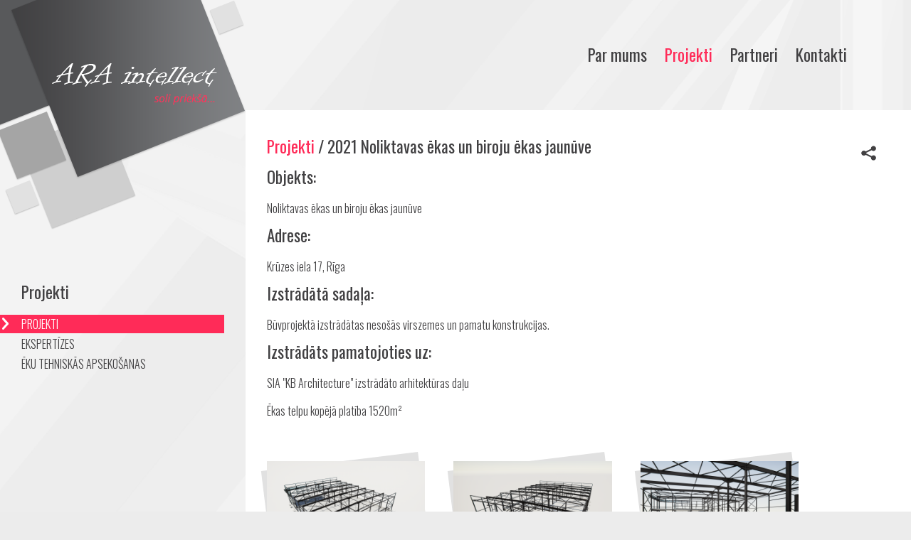

--- FILE ---
content_type: text/html; charset=UTF-8
request_url: https://araintellect.lv/projekts/2021-noliktavas-ekas-un-biroju-ekas-jaunuve
body_size: 1499
content:
<!DOCTYPE html>
<html>
<head>
	<meta charset="UTF-8"/>

			<title>2021 Noliktavas ēkas un biroju ēkas jaunūve</title>
	
	
	
	<link href="//fonts.googleapis.com/css?family=Oswald:400,300&amp;subset=latin,latin-ext" rel="stylesheet" type="text/css"/>

	<link rel="stylesheet" type="text/css" href="/css/static/A.default.v1463497556.css.pagespeed.cf.Y3GwMFxOyy.css"/>
	</head>
<body class="preload" id="top">

	
	<div class="container">

		<div class="sidebar">
			<div class="inner">
				<h2>Projekti</h2>

<ul class="sidemenu">
			<li><a href="/projekti/projekti" class="sidemenu-item active">PROJEKTI</a></li>
			<li><a href="/projekti/ekspertizes" class="sidemenu-item">EKSPERTĪZES</a></li>
			<li><a href="/projekti/eku-tehniskas-apsekosanas" class="sidemenu-item">ĒKU TEHNISKĀS APSEKOŠANAS</a></li>
	</ul>			</div>
			<footer class="footer">
	<span class="item">
		© ARA intellect
	</span>
			<span class="item email">
			info[at]araintellect.lv		</span>
		</footer>		</div>

		<div class="mainbar">
			<header class="page-header">
	<div class="inner">
		
		<a href="/lv" class="site-logo"><img src="/img/xlogo.png.pagespeed.ic.9byPXf1tt-.webp" alt="logo" width="346" height="323"/></a>
		<nav class="mainmenu">
			<a href="/info/firmas-vesture">Par mums</a>			<a href="/projekti" class="active">Projekti</a>			<a href="/partneri">Partneri</a>			<a href="/info/kontakti-darbinieki">Kontakti</a>	</nav>
	</div>
</header>
							<div class="content">
										
		
<button class="share js-share-button">
	Share
</button>

<div id="share-element" class="hidden"></div>
<h1>
	<a href="/projekti">Projekti</a> / 2021 Noliktavas ēkas un biroju ēkas jaunūve</h1>

<div class="text-content">
	<h2>Objekts: </h2>
<p>Noliktavas ēkas un biroju ēkas jaunūve</p>
<h2>Adrese:</h2>
<p>Krūzes iela 17, Rīga</p>
<h2>Izstrādātā sadaļa:</h2>
<p>Būvprojektā izstrādātas nesošās virszemes un pamatu konstrukcijas.</p>
<h2>Izstrādāts pamatojoties uz:</h2>
<p>SIA "KB Architecture" izstrādāto arhitektūras daļu</p>
<p>Ēkas telpu kopējā platība 1520m²</p><br/><div class="gallery js-gallery">
					<a href="/img/projects/large/screenshot-1920x1017-20230727142544.png" class="gallery-item pop" title="">
			<span class="card">
			<img src="/img/projects/small/xscreenshot-1920x1017-20230727142544.png.pagespeed.ic.pCT95fH8z_.webp" width="255" height="170" alt=""/>
			</span>
			<span class="title">
				&nbsp;			</span>
		</a>
					<a href="/img/projects/large/screenshot-1920x1017-20230727142814.png" class="gallery-item pop" title="">
			<span class="card">
			<img src="/img/projects/small/xscreenshot-1920x1017-20230727142814.png.pagespeed.ic.LRysYLMD_D.webp" width="255" height="170" alt=""/>
			</span>
			<span class="title">
				&nbsp;			</span>
		</a>
					<a href="/img/projects/large/screenshot-1920x1017-20230727143524.png" class="gallery-item pop" title="">
			<span class="card">
			<img src="/img/projects/small/screenshot-1920x1017-20230727143524.png" width="255" height="170" alt=""/>
			</span>
			<span class="title">
				&nbsp;			</span>
		</a>
	</div></div>
					<div class="link-to-top">
						<a href="#top">uz augšu</a>
					</div>
				</div>
					</div>

	</div>

	
	<script type="text/javascript" src="/js/static/default.v1463497550.js.pagespeed.jm.NUwGFi8whN.js"></script>
	
	<script>var lang="lv";</script>

	
	<script src="//s7.addthis.com/js/300/addthis_widget.js#pubid=ra-563503398a1759f2" async="async"></script>

			<script>(function(i,s,o,g,r,a,m){i['GoogleAnalyticsObject']=r;i[r]=i[r]||function(){(i[r].q=i[r].q||[]).push(arguments)},i[r].l=1*new Date();a=s.createElement(o),m=s.getElementsByTagName(o)[0];a.async=1;a.src=g;m.parentNode.insertBefore(a,m)})(window,document,'script','https://www.google-analytics.com/analytics.js','ga');ga('create','UA-77141533-1','auto');ga('send','pageview');</script>	
</body>
</html>

--- FILE ---
content_type: text/css
request_url: https://araintellect.lv/css/static/A.default.v1463497556.css.pagespeed.cf.Y3GwMFxOyy.css
body_size: 5983
content:
.mfp-bg{top:0;left:0;width:100%;height:100%;z-index:1042;overflow:hidden;position:fixed;background:#0b0b0b;opacity:.8}.mfp-wrap{top:0;left:0;width:100%;height:100%;z-index:1043;position:fixed;outline:none!important;-webkit-backface-visibility:hidden}.mfp-container{text-align:center;position:absolute;width:100%;height:100%;left:0;top:0;padding:0 8px;box-sizing:border-box}.mfp-container:before{content:'';display:inline-block;height:100%;vertical-align:middle}.mfp-align-top .mfp-container:before{display:none}.mfp-content{position:relative;display:inline-block;vertical-align:middle;margin:0 auto;text-align:left;z-index:1045}.mfp-inline-holder .mfp-content,.mfp-ajax-holder .mfp-content{width:100%;cursor:auto}.mfp-ajax-cur{cursor:progress}.mfp-zoom-out-cur,.mfp-zoom-out-cur .mfp-image-holder .mfp-close{cursor:-webkit-zoom-out;cursor:zoom-out}.mfp-zoom{cursor:pointer;cursor:-webkit-zoom-in;cursor:zoom-in}.mfp-auto-cursor .mfp-content{cursor:auto}.mfp-close,.mfp-arrow,.mfp-preloader,.mfp-counter{-webkit-user-select:none;-moz-user-select:none;-ms-user-select:none;user-select:none}.mfp-loading.mfp-figure{display:none}.mfp-hide{display:none!important}.mfp-preloader{color:#ccc;position:absolute;top:50%;width:auto;text-align:center;margin-top:-.8em;left:8px;right:8px;z-index:1044}.mfp-preloader a{color:#ccc}.mfp-preloader a:hover{color:#fff}.mfp-s-ready .mfp-preloader{display:none}.mfp-s-error .mfp-content{display:none}button.mfp-close,button.mfp-arrow{overflow:visible;cursor:pointer;background:transparent;border:0;-webkit-appearance:none;display:block;outline:none;padding:0;z-index:1046;box-shadow:none}button::-moz-focus-inner{padding:0;border:0}.mfp-close{width:44px;height:44px;line-height:44px;position:absolute;right:0;top:0;text-decoration:none;text-align:center;opacity:.65;padding:0 0 18px 10px;color:#fff;font-style:normal;font-size:28px;font-family:Arial,Baskerville,monospace}.mfp-close:hover,.mfp-close:focus{opacity:1}.mfp-close:active{top:1px}.mfp-close-btn-in .mfp-close{color:#333}.mfp-image-holder .mfp-close,.mfp-iframe-holder .mfp-close{color:#fff;right:-6px;text-align:right;padding-right:6px;width:100%}.mfp-counter{position:absolute;top:0;right:0;color:#ccc;font-size:12px;line-height:18px}.mfp-arrow{position:absolute;opacity:.65;margin:0;top:50%;margin-top:-55px;padding:0;width:90px;height:110px;-webkit-tap-highlight-color:rgba(0,0,0,0)}.mfp-arrow:active{margin-top:-54px}.mfp-arrow:hover,.mfp-arrow:focus{opacity:1}.mfp-arrow:before,.mfp-arrow:after,.mfp-arrow .mfp-b,.mfp-arrow .mfp-a{content:'';display:block;width:0;height:0;position:absolute;left:0;top:0;margin-top:35px;margin-left:35px;border:medium inset transparent}.mfp-arrow:after,.mfp-arrow .mfp-a{border-top-width:13px;border-bottom-width:13px;top:8px}.mfp-arrow:before,.mfp-arrow .mfp-b{border-top-width:21px;border-bottom-width:21px;opacity:.7}.mfp-arrow-left{left:0}.mfp-arrow-left:after,.mfp-arrow-left .mfp-a{border-right:17px solid #fff;margin-left:31px}.mfp-arrow-left:before,.mfp-arrow-left .mfp-b{margin-left:25px;border-right:27px solid #3f3f3f}.mfp-arrow-right{right:0}.mfp-arrow-right:after,.mfp-arrow-right .mfp-a{border-left:17px solid #fff;margin-left:39px}.mfp-arrow-right:before,.mfp-arrow-right .mfp-b{border-left:27px solid #3f3f3f}.mfp-iframe-holder{padding-top:40px;padding-bottom:40px}.mfp-iframe-holder .mfp-content{line-height:0;width:100%;max-width:900px}.mfp-iframe-holder .mfp-close{top:-40px}.mfp-iframe-scaler{width:100%;height:0;overflow:hidden;padding-top:56.25%}.mfp-iframe-scaler iframe{position:absolute;display:block;top:0;left:0;width:100%;height:100%;box-shadow:0 0 8px rgba(0,0,0,.6);background:#000}img.mfp-img{width:auto;max-width:100%;height:auto;display:block;line-height:0;box-sizing:border-box;padding:40px 0 40px;margin:0 auto}.mfp-figure{line-height:0}.mfp-figure:after{content:'';position:absolute;left:0;top:40px;bottom:40px;display:block;right:0;width:auto;height:auto;z-index:-1;box-shadow:0 0 8px rgba(0,0,0,.6);background:#444}.mfp-figure small{color:#bdbdbd;display:block;font-size:12px;line-height:14px}.mfp-figure figure{margin:0}.mfp-bottom-bar{margin-top:-36px;position:absolute;top:100%;left:0;width:100%;cursor:auto}.mfp-title{text-align:left;line-height:18px;color:#f3f3f3;word-wrap:break-word;padding-right:36px}.mfp-image-holder .mfp-content{max-width:100%}.mfp-gallery .mfp-image-holder .mfp-figure{cursor:pointer}@media screen and (max-width:800px) and (orientation:landscape),screen and (max-height:300px){.mfp-img-mobile .mfp-image-holder{padding-left:0;padding-right:0}.mfp-img-mobile img.mfp-img{padding:0}.mfp-img-mobile .mfp-figure:after{top:0;bottom:0}.mfp-img-mobile .mfp-figure small{display:inline;margin-left:5px}.mfp-img-mobile .mfp-bottom-bar{background:rgba(0,0,0,.6);bottom:0;margin:0;top:auto;padding:3px 5px;position:fixed;box-sizing:border-box}.mfp-img-mobile .mfp-bottom-bar:empty{padding:0}.mfp-img-mobile .mfp-counter{right:5px;top:3px}.mfp-img-mobile .mfp-close{top:0;right:0;width:35px;height:35px;line-height:35px;background:rgba(0,0,0,.6);position:fixed;text-align:center;padding:0}}@media all and (max-width:900px){.mfp-arrow{-webkit-transform:scale(.75);transform:scale(.75)}.mfp-arrow-left{-webkit-transform-origin:0;transform-origin:0}.mfp-arrow-right{-webkit-transform-origin:100%;transform-origin:100%}.mfp-container{padding-left:6px;padding-right:6px}}.mfp-ie7 .mfp-img{padding:0}.mfp-ie7 .mfp-bottom-bar{width:600px;left:50%;margin-left:-300px;margin-top:5px;padding-bottom:5px}.mfp-ie7 .mfp-container{padding:0}.mfp-ie7 .mfp-content{padding-top:44px}.mfp-ie7 .mfp-close{top:0;right:0;padding-top:0}﻿.toast-title{font-weight:bold}.toast-message{word-wrap:break-word}.toast-message a,.toast-message label{color:#fff}.toast-message a:hover{color:#ccc;text-decoration:none}#toast-container{position:fixed;z-index:9999}#toast-container>div{background-position:15px center;background-repeat:no-repeat;border-radius:3px;box-shadow:0 0 12px #000;color:#fff;margin:0 0 6px;filter:alpha(opacity=95);opacity:.95;padding:15px 15px 15px 50px;width:300px}#toast-container>:hover{filter:alpha(opacity=100);opacity:1;cursor:default}#toast-container>.toast-info{background-image:url([data-uri])!important}#toast-container>.toast-error{background-image:url([data-uri])!important}#toast-container>.toast-success{background-image:url([data-uri])!important}#toast-container>.toast-warning{background-image:url([data-uri])!important}.toast{background-color:#030303}.toast-success{background-color:#51a351}.toast-error{background-color:#bd362f}.toast-info{background-color:#2f96b4}.toast-warning{background-color:#f89406}.toast-top-left{top:12px;left:12px}.toast-bottom-right{right:12px;bottom:12px}.toast-bottom-left{left:12px;bottom:12px}.toast-top-right{top:12px;right:12px}.toast-top-center{margin-left:-150px;top:5px;left:50%}.toast-bottom-center{margin-left:-150px;bottom:12px;left:50%}.hide-text{text-indent:-3000px;overflow:hidden;text-align:left}.display-inline-block{vertical-align:middle;display:inline-block}.ellipsis{text-overflow:ellipsis;white-space:nowrap;overflow:hidden}*{box-sizing:border-box}html,body,p,ul,ol,li,th,td,h1,h2,h3,h4,h5,h6,dl,dt,dd,article,aside,details,figcaption,figure,footer,header,hgroup,menu,nav,section,pre,code{padding:0;margin:0}article,aside,details,figcaption,figure,footer,header,hgroup,menu,nav,section{display:block}html,body{height:100%}.preload *{transition:none!important}body{font-family:Oswald,'Arial Narrow',sans-serif;background:url(https://araintellect.lv/img/xbackground.png.pagespeed.ic.wWzlLcXVrE.png) no-repeat top right #ececec;background-size:cover;font-weight:300;font-size:14px;color:#414042}a{transition:all .1s;text-decoration:none;color:#ff2b58}a:hover,a:active,a.active{color:#de002f}.r{float:right}.clear{font-size:1px;height:1px;clear:both}.hidden{display:none}strong,b{font-weight:400}img{vertical-align:middle;border:0}h1{margin-bottom:20px;font-weight:400;font-size:23px;line-height:1}h2{margin-bottom:20px;font-weight:400;font-size:23px;line-height:1}h3{margin-bottom:10px;font-weight:400;font-size:18px;line-height:1}.container{min-height:100%;display:-webkit-flex;display:-ms-flexbox;display:flex}.sidebar{-webkit-flex-direction:column;-ms-flex-direction:column;flex-direction:column;width:345px;display:-webkit-flex;display:-ms-flexbox;display:flex}.sidebar .inner{-webkit-flex:1;-ms-flex:1;flex:1}.mainbar{-webkit-flex-direction:column;-ms-flex-direction:column;flex-direction:column;display:-webkit-flex;display:-ms-flexbox;display:flex;-webkit-flex:1;-ms-flex:1;flex:1}.content{-webkit-flex:1;-ms-flex:1;flex:1}.content{padding:40px 150px 40px 30px;background-color:#fff;position:relative;line-height:1.5}.content p{margin-bottom:15px;text-align:justify}.content ul,.content ol{margin:0 0 15px 40px}.content blockquote{border-left:6px solid #ececec;padding:7px 0 7px 15px;margin:0 0 15px 20px}.content blockquote :last-child{margin-bottom:0}.sidebar{padding:400px 30px 0 30px}.sidemenu{list-style:none;font-size:16px}.sidemenu-item{margin:2px 0 2px -30px;padding:1px 0 1px 30px;position:relative;display:block;color:#414042}.sidemenu-item:active,.sidemenu-item:hover,.sidemenu-item.active{background-color:#ff2b58;color:#fff}.sidemenu-item.active::before{content:'';background:url(https://araintellect.lv/img/xsprite.png,qv=1.pagespeed.ic.bb6fkjMbyC.png) -66px 0;margin-top:-9px;position:absolute;height:17px;top:50%;width:9px;left:3px}.page-header{height:155px;z-index:99}.site-logo{position:absolute;left:0;top:0}.footer{border-top:1px solid #414042;padding:15px 0;display:table;width:100%}.footer a{color:#414042}.footer a:hover,.footer a:active{color:#de002f}.footer .item{display:table-cell;white-space:nowrap;width:1px}.footer .item:nth-child(2){text-align:center;width:auto}.footer .facebook{vertical-align:middle;display:inline-block;text-indent:-2000px;position:relative;overflow:hidden;height:21px;width:21px}.footer .facebook::before,.footer .facebook::after{transition:opacity .3s;position:absolute;background:url(https://araintellect.lv/img/xsprite.png,qv=1.pagespeed.ic.bb6fkjMbyC.png) 0 0;content:'';z-index:10;bottom:0;right:0;left:0;top:0}.footer .facebook::after{background:url(https://araintellect.lv/img/xsprite.png,qv=1.pagespeed.ic.bb6fkjMbyC.png) 0 -25px;z-index:20;opacity:0}.footer .facebook:active::before,.footer .facebook:hover::before{opacity:0}.footer .facebook:active::after,.footer .facebook:hover::after{opacity:1}.languages{height:155px;font-weight:400;font-size:19px;float:right;width:70px}.languages .inner{-webkit-transform:translateY(-50%);transform:translateY(-50%);position:relative;top:50%}.languages .lang{text-transform:uppercase;position:relative;padding:0 5px;display:block;color:#414042;margin:2px 0}.languages .lang:active,.languages .lang:hover,.languages .lang.active{background-color:#ff2b58;color:#fff}.languages .lang.active::after{content:'';background:url(https://araintellect.lv/img/xsprite.png,qv=1.pagespeed.ic.bb6fkjMbyC.png) -50px 0;margin-top:-9px;position:absolute;height:17px;top:50%;right:15px;width:9px}.paginator{text-align:center;margin-bottom:40px}.paginator a,.paginator .disabled,.paginator .current{vertical-align:middle;display:inline-block;padding:0 10px}.paginator a{text-decoration:none}.paginator .disabled{display:none}.paginator .current{color:#ff2b58}.mainmenu{line-height:155px;margin-right:80px;text-align:right;font-weight:400;font-size:23px;float:right}.mainmenu a{color:#414042;padding:20px 10px}.mainmenu a:hover,.mainmenu a:active{color:#de002f}.mainmenu .active{color:#ff2b58}.slides{pointer-events:none;position:absolute;z-index:1;bottom:0;right:0;left:0;top:0}.slides .slidesjs-container{height:100vh!important;width:100vw!important}.slides .slide-image{background-repeat:no-repeat;background-position:center;background-size:contain;margin:5vh 0 0 20vw;width:70vw;height:90vh}.slides .item{display:block;height:100%;width:100%}.slides .slidesjs-pagination{pointer-events:all;position:absolute;list-style:none;text-align:right;z-index:999;bottom:20px;height:15px;right:30px;padding:0;margin:0;left:auto}.slides .slidesjs-pagination li{display:inline-block;margin:0 7px}.slides .slidesjs-pagination a{background-color:#414042;display:inline-block;text-indent:-2000px;border-radius:50%;text-align:left;overflow:hidden;height:15px;width:15px}.slides .slidesjs-pagination .active{background-color:#ff2b58}.slide-info{width:285px;top:400px;left:30px;pointer-events:all;position:absolute}.media{overflow:hidden;*overflow:visible;zoom:1}.media .bd{overflow:hidden;*overflow:visible;zoom:1}.media .img{float:left}.media .img img{display:block}.media .r{float:right}.admin-page-tools{right:0!important}.partners{margin-bottom:20px}.partners .img img{border:2px solid #e1e1e1;background-color:#fff}.employees{margin-bottom:20px}.employees h2{margin-bottom:5px}.cards .img,.cards .bd{padding:20px}.card{position:relative;padding:20px}.card img{position:relative;z-index:1}.card::after{background-color:#e1e1e1;-webkit-transform:rotate(-7deg);transform:rotate(-7deg);position:absolute;bottom:20px;right:20px;content:'';left:20px;z-index:0;top:20px}.gallery{margin:0 -20px;overflow:hidden}.gallery-item{max-width:295px;margin-bottom:15px;overflow:hidden;float:left;width:33%}.gallery-item:nth-child(3n-2){clear:both}.gallery-item:nth-child(3n-2) .card{float:left}.gallery-item:nth-child(3n-1) .card{margin:0 auto}.gallery-item:nth-child(3n) .card{float:right}.gallery-item img{max-width:100%;height:auto;width:auto}.gallery-item .card{display:block}.gallery-item .title{text-overflow:ellipsis;margin:-10px 20px 0 0;white-space:nowrap;text-align:right;overflow:hidden;width:200px;float:right}.gallery-item .description{text-align:right;margin:0 20px}.gallery-item .description h2{margin-bottom:5px}.text-content{font-size:16px}.text-content p{margin-bottom:15px}.share{background-color:transparent;text-indent:-1000px;margin-right:-110px;position:relative;overflow:hidden;cursor:pointer;height:40px;float:right;width:40px;padding:0;border:0}.share::before,.share::after{transition:opacity .3s;margin:-10px 0 0 -10px;position:absolute;background:url(https://araintellect.lv/img/xsprite.png,qv=1.pagespeed.ic.bb6fkjMbyC.png) -25px 0;height:21px;content:'';z-index:10;width:21px;left:50%;top:50%}.share::after{background:url(https://araintellect.lv/img/xsprite.png,qv=1.pagespeed.ic.bb6fkjMbyC.png) -25px -25px;z-index:20;opacity:0}.share:active::before,.share:hover::before{opacity:0}.share:active::after,.share:hover::after{opacity:1}.link-to-top{position:relative;line-height:22px;margin-top:50px;display:none}.link-to-top a{padding-left:35px}.link-to-top a::before{background:url(https://araintellect.lv/img/xsprite.png,qv=1.pagespeed.ic.bb6fkjMbyC.png) -50px -25px;position:absolute;margin-top:-11px;height:22px;width:23px;content:'';top:50%;left:0}.intro-page{background:url(https://araintellect.lv/img/intro-background.jpg.pagespeed.ce.PP4t_acB6e.jpg) no-repeat center;background-size:cover;position:relative}.intro-logo{-webkit-transform:translate(-50%,-50%);transform:translate(-50%,-50%);position:absolute;display:block;height:50%;width:75%;left:50%;top:50%}.intro-logo img{-webkit-transform:translate(-50%,-50%);transform:translate(-50%,-50%);position:absolute;max-height:100%;max-width:100%;display:block;height:auto;width:auto;left:50%;top:50%}.mfp-counter,.mfp-title{line-height:1.5;font-size:16px;color:#fff}.mfp-title{padding-right:60px}.mfp-arrow{opacity:1}.mfp-arrow::before{margin:-25px 0 0 -14px;position:absolute;background:url(https://araintellect.lv/img/xsprite.png,qv=1.pagespeed.ic.bb6fkjMbyC.png) -93px 0;height:50px;width:28px;content:'';opacity:1;border:0;left:50%;top:50%}.mfp-arrow::after{display:none}.mfp-arrow-right::before{background:url(https://araintellect.lv/img/xsprite.png,qv=1.pagespeed.ic.bb6fkjMbyC.png) -122px 0}.mfp-image-holder .mfp-close{text-indent:-1000px;text-align:left;overflow:hidden;height:40px;width:40px;color:#ff2b58;opacity:1;top:10px;right:0}.mfp-image-holder .mfp-close::after{position:absolute;background:url(https://araintellect.lv/img/xsprite.png,qv=1.pagespeed.ic.bb6fkjMbyC.png) -75px 0;height:17px;width:16px;content:'';right:0;top:0}.section{margin-bottom:20px;font-size:16px}.section:first-child .section-content{display:block}.section-toggler{background-color:#ececec;position:relative;padding:10px 20px;border-radius:5px;display:block;color:#ff2b58}.section-toggler:hover,.section-toggler:active,.section-toggler.active{background-color:#ff2b58;color:#fff}.section-toggler::after{background:url(https://araintellect.lv/img/xsprite.png,qv=1.pagespeed.ic.bb6fkjMbyC.png) -150px 0;margin-top:-6px;position:absolute;height:11px;top:50%;content:'';right:20px;width:11px}.section-toggler:hover::after,.section-toggler:active::after{background:url(https://araintellect.lv/img/xsprite.png,qv=1.pagespeed.ic.bb6fkjMbyC.png) -150px -14px}.section-toggler.active::after{background:url(https://araintellect.lv/img/xsprite.png,qv=1.pagespeed.ic.bb6fkjMbyC.png) -164px -14px}.section-content{padding:20px 30px;display:none}.section-content :last-child{margin-bottom:0}

--- FILE ---
content_type: text/plain
request_url: https://www.google-analytics.com/j/collect?v=1&_v=j102&a=2129514406&t=pageview&_s=1&dl=https%3A%2F%2Faraintellect.lv%2Fprojekts%2F2021-noliktavas-ekas-un-biroju-ekas-jaunuve&ul=en-us%40posix&dt=2021%20Noliktavas%20%C4%93kas%20un%20biroju%20%C4%93kas%20jaun%C5%ABve&sr=1280x720&vp=1280x720&_u=IEBAAEABAAAAACAAI~&jid=1169113723&gjid=285023063&cid=601506420.1769103068&tid=UA-77141533-1&_gid=243545198.1769103068&_r=1&_slc=1&z=877878991
body_size: -450
content:
2,cG-DFYPQ53BPD